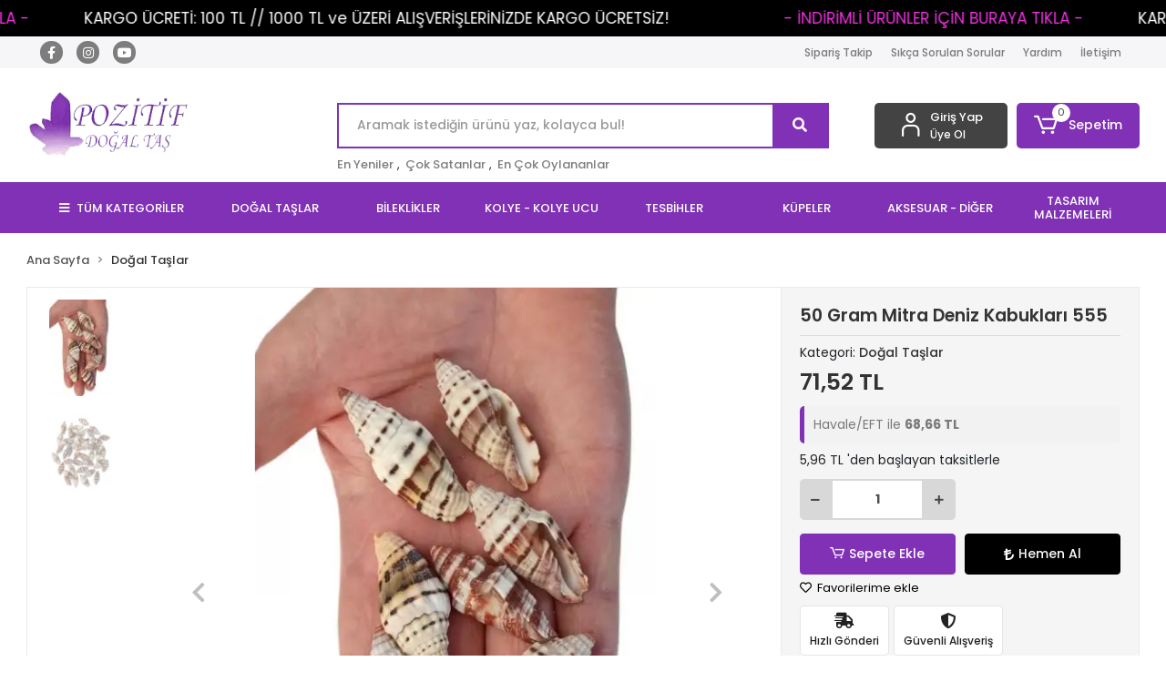

--- FILE ---
content_type: text/html; charset=UTF-8
request_url: https://www.pozitifdogaltas.com/50-gram-mitra-deniz-kabuklari-555
body_size: 15848
content:
<!DOCTYPE html><html lang="tr"><head><meta http-equiv="X-UA-Compatible" content="IE=edge" /><meta http-equiv="Content-Type" content="text/html; charset=utf-8"/><meta name='viewport' content='width=device-width, user-scalable=yes'><link rel="preconnect" href="https://cdn.qukasoft.com/"/><link rel="dns-prefetch" href="https://cdn.qukasoft.com/"/><link rel="icon" href="https://cdn.qukasoft.com/f/691636/b01LVUoyVTArYkI4Tmk4Z1RvTTZKYms9/l/favicon-21314159-sw960sh892.webp" /><link rel="stylesheet" type="text/css" href="https://www.pozitifdogaltas.com/template/smart/default/assets/plugins/bootstrap.soft.min.css?v=1661412851" /><link rel="stylesheet" type="text/css" href="https://www.pozitifdogaltas.com/template/smart/default/assets/style.min.css?v=1769123250" /><title>50 Gram Mitra Deniz Kabukları 555</title><meta name="description" content="" /><link href="https://www.pozitifdogaltas.com/50-gram-mitra-deniz-kabuklari-555" rel="canonical" /><meta property="og:title" content="50 Gram Mitra Deniz Kabukları 555" /><meta property="og:site_name" content="pozitifdogaltas.com" /><meta property="og:type" content="product" /><meta property="og:url" content="https://www.pozitifdogaltas.com/50-gram-mitra-deniz-kabuklari-555" /><meta property="og:keywords" content="" /><meta property="og:description" content="" /><meta property="og:image" content="https://cdn.qukasoft.com/f/691636/b01LVUpHVTArYkI4Tmk4Z0dNOXJKYjhQSVl5OA/p/50-gram-mitra-deniz-kabuklari-555-143325512-sw682sh1024.png" /><meta property="og:image:width" content="700" /><meta property="og:image:height" content="700" /><link rel="preconnect" href="https://fonts.googleapis.com"><link rel="preconnect" href="https://fonts.gstatic.com" crossorigin><style type="text/css">
        body {
            font-family: 'Poppins', sans-serif;
        }
        :root{
            --body-bg:#ffffff;
            --header-all-cats-bg: #8031b5;
            --header-login-bg: #444343;
            --header-cart-bg: #8031b5;
            --menu-bg-color: #8031b5;
            --menu-color: #ffffff;
            --menu-color-hover: #000000;
            --main-color: #8031b5;
            --main-color2: #8031b5;
            --header-top-color: #7d7d7d;
            --header-top-color-hover: #8031b5;
            --add-cart-list: #8031b5;
            --add-cart-list-hover: #ffffff;
            --add-cart-list-bg: #ffffff;
            --add-cart-list-bg-hover: #8031b5;
            --buy-now: #fafafa;
            --buy-now-bg: #000000;
            --buy-now-hover: #000000;
            --buy-now-bg-hover: #f5f5f5;
            --add-cart-detail:#ffffff;
            --add-cart-detail-bg:#8031b5;
            --add-cart-detail-hover:#ffffff;
            --add-cart-detail-bg-hover:#000000;
            --complete-payment:#ffffff;
            --complete-payment-bg:#4dc761;
            --complete-payment-hover:#ffffff;
            --complete-payment-bg-hover:#3aa14b;
            --transition-time: .4s ease-out;
        };
        
    </style><link rel="stylesheet" type="text/css" href="https://www.pozitifdogaltas.com/theme/___luna/assets/style.css?v=1712049117" /><style type="text/css">
                            @media(min-width:1240px){
                .container,
                .container-sm,
                .container-md,
                .container-lg,
                .container-xl {
                    max-width: 1300px !important;
                    width: 97%;
                }
            }
            </style><script type="application/ld+json">{"@context":"https:\/\/schema.org","@type":"Website","url":"https:\/\/www.pozitifdogaltas.com","name":"Pozitifdogaltas","potentialAction":{"@type":"SearchAction","target":"https:\/\/www.pozitifdogaltas.com\/arama?k={search_term_string}","query-input":"required name=search_term_string"}}</script><script type="application/ld+json">{"@context":"https:\/\/schema.org","@type":"Store","name":"Pozitifdogaltas","url":"https:\/\/www.pozitifdogaltas.com","logo":"https:\/\/cdn.qukasoft.com\/f\/691636\/b01LVUoyVTArYkI4Tmk4Z1RvTTZKYms9\/l\/logo-695779b930908-27844723-sw256sh113.webp","image":"https:\/\/cdn.qukasoft.com\/f\/691636\/b01LVUoyVTArYkI4Tmk4Z1RvTTZKYms9\/l\/logo-695779b930908-27844723-sw256sh113.webp","address":"İçerenköy Mah. Küçük Çiftlik Sk. No:11\/A\nAtaşehir \/ İstanbul"}</script><script type="application/ld+json">{"@context":"https:\/\/schema.org\/","@type":"Product","name":"50 Gram Mitra Deniz Kabukları 555","image":["https:\/\/cdn.qukasoft.com\/f\/691636\/b01LVUoyVTArYkI4Tmk4Z0dNOXJKYjhQSVl5OA\/p\/50-gram-mitra-deniz-kabuklari-555-143325512-sw682sh1024.webp","https:\/\/cdn.qukasoft.com\/f\/691636\/b01LVUoyVTArYkI4Tmk4Z0dNOXJKYjhQSVl5OA\/p\/50-gram-mitra-deniz-kabuklari-555-217671692-sw682sh1024.webp"],"description":"","productId":"9980","mpn":"MDK50GR","gtin":"PDT111MDK50GR","sku":"MDK50GR","brand":{"@type":"Brand","name":"Pozitif Doğal Taş"},"offers":{"@type":"Offer","priceCurrency":"try","price":"71.52","itemCondition":"https:\/\/schema.org\/NewCondition","availability":"https:\/\/schema.org\/InStock","priceValidUntil":"","seller":{"@type":"Organization","name":"Pozitifdogaltas"},"url":"https:\/\/www.pozitifdogaltas.com\/50-gram-mitra-deniz-kabuklari-555"}}</script><meta name="google-site-verification" content="7808883102589420" /><meta name="facebook-domain-verification" content="yzrhiph9obkjtapbcxwawgo4b6wulc" /><!-- Global site tag (gtag.js) --><script async src="https://www.googletagmanager.com/gtag/js?id=AW-"></script><script>
                var google_tag_defined = true;
                window.dataLayer = window.dataLayer || [];
                function gtag(){dataLayer.push(arguments);}
                gtag('js', new Date());
                                                gtag('config', 'AW-');
                            </script></head><body class="product-body "><div class="addons-campaign-bar acb-type-0 acb-desktop-0 acb-mobile-0"
     style="background-color: #008000;  height: 60px; background-repeat: no-repeat; background-position: center;"><a href="#" class="url"><div class="container"><div class="text" style="color: #ffffff; font-size: 18px"></div></div></a></div><style type="text/css">
        @media (max-width: 991px) {
            .addons-campaign-bar {
            height: 40px !important;
        }
                .addons-campaign-bar {
            margin-top: 60px;
            margin-bottom: -60px;
        }
                .addons-campaign-bar .text {
            font-size: 14px !important;
        }
        }
</style><div class="addons-marquee-bar amb-desktop-1 amb-mobile-1 amb-direction-0"
     style="background-color: #000000;  background-repeat: no-repeat; background-position: center;"><a href="javascript:;" class="item" style="color: #000000">
            ..
        </a><a href="https://www.pozitifdogaltas.com/indirim" class="item" style="color: #f132e1">
             - İNDİRİMLİ ÜRÜNLER İÇİN BURAYA TIKLA -
        </a><a href="javascript:;" class="item" style="color: #ffffff">
            KARGO ÜCRETİ: 100 TL // 1000 TL ve ÜZERİ ALIŞVERİŞLERİNİZDE KARGO ÜCRETSİZ!
        </a><a href="javascript:;" class="item" style="color: #000000">
            ..
        </a><a href="https://www.pozitifdogaltas.com/indirim" class="item" style="color: #f132e1">
             - İNDİRİMLİ ÜRÜNLER İÇİN BURAYA TIKLA -
        </a><a href="javascript:;" class="item" style="color: #ffffff">
            KARGO ÜCRETİ: 100 TL // 1000 TL ve ÜZERİ ALIŞVERİŞLERİNİZDE KARGO ÜCRETSİZ!
        </a><a href="javascript:;" class="item" style="color: #000000">
            ..
        </a><a href="https://www.pozitifdogaltas.com/indirim" class="item" style="color: #f132e1">
             - İNDİRİMLİ ÜRÜNLER İÇİN BURAYA TIKLA -
        </a><a href="javascript:;" class="item" style="color: #ffffff">
            KARGO ÜCRETİ: 100 TL // 1000 TL ve ÜZERİ ALIŞVERİŞLERİNİZDE KARGO ÜCRETSİZ!
        </a><a href="javascript:;" class="item" style="color: #000000">
            ..
        </a><a href="https://www.pozitifdogaltas.com/indirim" class="item" style="color: #f132e1">
             - İNDİRİMLİ ÜRÜNLER İÇİN BURAYA TIKLA -
        </a><a href="javascript:;" class="item" style="color: #ffffff">
            KARGO ÜCRETİ: 100 TL // 1000 TL ve ÜZERİ ALIŞVERİŞLERİNİZDE KARGO ÜCRETSİZ!
        </a></div><style type="text/css">
    @media (min-width: 992px) {
            .addons-marquee-bar {
            height: 40px !important;
        }
                    .addons-marquee-bar .item {
            font-size: 17px !important;
        }
                .addons-marquee-bar .item {
            margin-right: 60px !important;
        }
        }
    @media (max-width: 991px) {
            .addons-marquee-bar {
            height: 34px !important;
        }
                .addons-marquee-bar {
            margin-top: 60px;
            margin-bottom: -60px;
        }
                .addons-marquee-bar .item {
            font-size: 14px !important;
        }
                .addons-marquee-bar .item {
            margin-right: 20px !important;
        }
        }
</style><section class="pattern-group pattern-group-t-0 pattern-group-p-product "><div class="no-container"><div class="pattern-group-body"><div class="p-g-b-c-wrapper"><div class="p-g-b-c-inner"><div class="p-g-mod p-g-mod-t-28 p-g-mod-header  p-g-mod-trans   "><div class="p-g-mod-body  p-g-mod-body-p-0  "><header class="desktop"><section class="h-contact"><div class="container"><div class="row"><div class="col-md-4"><div class="social-media"><a href="https://www.facebook.com/pozitifdogaltas" class="fb" target="_blank"><i class="fab fa-facebook-f"></i></a><a href="https://www.instagram.com/pozitif_dogaltas/" class="ins" target="_blank"><i class="fab fa-instagram"></i></a><a href="https://www.tiktok.com/@pozitifdogaltas" class="yt" target="_blank"><i class="fab fa-youtube"></i></a></div></div><div class="col-md-8"><div class="info float-right"><a href="https://www.pozitifdogaltas.com/siparis-takip" class="item">Sipariş Takip</a><a href="https://www.pozitifdogaltas.com/sss" class="item">Sıkça Sorulan Sorular</a><a href="https://www.pozitifdogaltas.com/yardim" class="item">Yardım</a><a href="https://www.pozitifdogaltas.com/iletisim" class="item">İletişim</a></div><div class="clearfix"></div></div></div></div></section><section class="h-center"><div class="container"><div class="row"><div class="col-md-3"><div class="logo header-area"><a href="https://www.pozitifdogaltas.com" ><img src="https://cdn.qukasoft.com/f/691636/b01LVUoyVTArYkI4Tmk4Z1RvTTZKYms9/l/logo-695779b930908-27844723-sw256sh113.webp" alt="" /></a></div></div><div class="col-lg-5 col-xl-6"><div class="header-area ha-center"><div class="search"><form action="https://www.pozitifdogaltas.com/arama" method="get" data-choose-action="redirect" data-smart-product-search-image><div class="input-box"><input type="text" name="k" class="form-control" placeholder="Aramak istediğin ürünü yaz, kolayca bul!"/></div><button type="submit" class="btn btn-orange btn-send"><i class="fas fa-search"></i></button></form></div><div class="search-filter"><a href="https://www.pozitifdogaltas.com/tumu-c-0">En Yeniler</a> , 
                                <a href="https://www.pozitifdogaltas.com/tumu-c-0?siralama=cok-satanlar">Çok Satanlar</a> , 
                                <a href="https://www.pozitifdogaltas.com/tumu-c-0?siralama=en-cok-oylanan">En Çok Oylananlar</a></div></div></div><div class="col-lg-4 col-xl-3"><div class="header-area last"><div class="header-bar"><div class="bar-link bar-user"><span class="icon"><i class="coreicon-user-5"></i></span><div class="link"><a href="https://www.pozitifdogaltas.com/uye-giris"><span class="name">Giriş Yap</span></a><a href="https://www.pozitifdogaltas.com/uye-ol"><span class="name">Üye Ol</span></a></div></div><div class="dropdown header-cart-hover"><a class="bar-link bar-cart" href="https://www.pozitifdogaltas.com/sepet" id="console-menu-3" role="button"><span class="icon"><i class="coreicon-cart-2"></i><span class="count" data-cart-quantity>0</span></span><span class="name">Sepetim</span></a><div class="dropdown-menu" aria-labelledby="console-menu-3"><div class="top-header"><span class="title">
                                                Sepetim 
                                                <span class="count2" data-cart-quantity>0 </span><span class="count2-description">Ürün</span></span></div><div class="products" data-cart-products></div><div class="summary" data-cart-summary></div></div></div></div></div></div></div></div></section><section class="menu"><div class="container"><div class="row"><div class="col-md-12"><div class="mega-menu"><ul class="navbar-nav"><li class="nav-item"><div class="dropdown-category"><a class="btn-categories nav-link" href="https://www.pozitifdogaltas.com/tumu-c-0"><i class="fas fa-bars ml-2 mr-2"></i>
                                        TÜM KATEGORİLER
                                    </a><div class="menu-left menu-left"><ul class="f-ul"><li class="f-li"><a href="https://www.pozitifdogaltas.com/dogal-taslar" class="f-item"><span class="name float-left">Doğal Taşlar</span><span class="icon float-right"><i class="fas fa-chevron-right"></i></span><div class="clearfix"></div></a><div class="menu-deep-box-2"><div class="row"><div class="col"><div class="cat-groups"><a class="title" href="https://www.pozitifdogaltas.com/masaj-ve-terapi-taslari"><span>Masaj ve Terapi Taşları</span></a><div class="childs"></div></div><div class="cat-groups"><a class="title" href="https://www.pozitifdogaltas.com/dizi-taslar"><span>Dizi Taşlar</span></a><div class="childs"></div></div></div><div class="col"><div class="cat-groups"><a class="title" href="https://www.pozitifdogaltas.com/kutle-dogal-taslar"><span>Kütle Doğal Taşlar</span></a><div class="childs"></div></div></div><div class="col"><div class="cat-groups"><a class="title" href="https://www.pozitifdogaltas.com/kiriktas-diziler"><span>Kırıktaş Diziler</span></a><div class="childs"></div></div></div></div></div></li><li class="f-li"><a href="https://www.pozitifdogaltas.com/bileklikler" class="f-item"><span class="name float-left">Bileklikler</span><span class="icon float-right"><i class="fas fa-chevron-right"></i></span><div class="clearfix"></div></a></li><li class="f-li"><a href="https://www.pozitifdogaltas.com/kolye-kolye-ucu" class="f-item"><span class="name float-left">Kolye - Kolye Ucu</span><span class="icon float-right"><i class="fas fa-chevron-right"></i></span><div class="clearfix"></div></a><div class="menu-deep-box-2"><div class="row"><div class="col"><div class="cat-groups"><a class="title" href="https://www.pozitifdogaltas.com/gozluk-askilari"><span>Gözlük Askıları</span></a><div class="childs"></div></div></div><div class="col"><div class="cat-groups"><a class="title" href="https://www.pozitifdogaltas.com/gumus-kolye-kolye-ucu"><span>Gümüş Kolye - Kolye ucu</span></a><div class="childs"></div></div></div></div></div></li><li class="f-li"><a href="https://www.pozitifdogaltas.com/tesbihler" class="f-item"><span class="name float-left">Tesbihler</span><span class="icon float-right"><i class="fas fa-chevron-right"></i></span><div class="clearfix"></div></a><div class="menu-deep-box-2"><div class="row"><div class="col"><div class="cat-groups"><a class="title" href="https://www.pozitifdogaltas.com/cam-porselen-tesbihler"><span>Cam-Porselen Tesbihler</span></a><div class="childs"></div></div></div><div class="col"><div class="cat-groups"><a class="title" href="https://www.pozitifdogaltas.com/dogal-tas-tesbihler"><span>Doğal Taş Tesbihler</span></a><div class="childs"></div></div></div><div class="col"><div class="cat-groups"><a class="title" href="https://www.pozitifdogaltas.com/ahsap-tesbihler"><span>Ahşap Tesbihler</span></a><div class="childs"></div></div></div></div></div></li><li class="f-li"><a href="https://www.pozitifdogaltas.com/kupeler" class="f-item"><span class="name float-left">Küpeler</span><span class="icon float-right"><i class="fas fa-chevron-right"></i></span><div class="clearfix"></div></a><div class="menu-deep-box-2"><div class="row"><div class="col"><div class="cat-groups"><a class="title" href="https://www.pozitifdogaltas.com/gumus-kupeler"><span>Gümüş Küpeler</span></a><div class="childs"></div></div></div></div></div></li><li class="f-li"><a href="https://www.pozitifdogaltas.com/aksesuar-diger" class="f-item"><span class="name float-left">Aksesuar - Diğer</span><span class="icon float-right"><i class="fas fa-chevron-right"></i></span><div class="clearfix"></div></a><div class="menu-deep-box-2"><div class="row"><div class="col"><div class="cat-groups"><a class="title" href="https://www.pozitifdogaltas.com/anahtarliklar"><span>Anahtarlıklar</span></a><div class="childs"></div></div><div class="cat-groups"><a class="title" href="https://www.pozitifdogaltas.com/diger-aksesuarlar"><span>Diğer Aksesuarlar</span></a><div class="childs"></div></div></div><div class="col"><div class="cat-groups"><a class="title" href="https://www.pozitifdogaltas.com/bros"><span>Broş</span></a><div class="childs"></div></div></div><div class="col"><div class="cat-groups"><a class="title" href="https://www.pozitifdogaltas.com/yuzukler"><span>Yüzükler</span></a><div class="childs"></div></div></div></div></div></li><li class="f-li"><a href="https://www.pozitifdogaltas.com/tasarim-malzemeleri" class="f-item"><span class="name float-left">Tasarım Malzemeleri</span><span class="icon float-right"><i class="fas fa-chevron-right"></i></span><div class="clearfix"></div></a></li><li class="f-li"><a href="https://www.pozitifdogaltas.com/masaj-topu" class="f-item"><span class="name float-left">Masaj Topu</span><span class="icon float-right"><i class="fas fa-chevron-right"></i></span><div class="clearfix"></div></a></li><li class="f-li"><a href="https://www.pozitifdogaltas.com/masa-ve-gece-lambasi" class="f-item"><span class="name float-left">Masa ve Gece Lambası</span><span class="icon float-right"><i class="fas fa-chevron-right"></i></span><div class="clearfix"></div></a></li><li class="f-li"><a href="https://www.pozitifdogaltas.com/taki-aksesuarlari" class="f-item"><span class="name float-left">Takı Aksesuarları</span><span class="icon float-right"><i class="fas fa-chevron-right"></i></span><div class="clearfix"></div></a></li><li class="f-li"><a href="https://www.pozitifdogaltas.com/masaj-cihazi" class="f-item"><span class="name float-left">Masaj Cihazı</span><span class="icon float-right"><i class="fas fa-chevron-right"></i></span><div class="clearfix"></div></a></li><li class="f-li"><a href="https://www.pozitifdogaltas.com/samdan-mumluk" class="f-item"><span class="name float-left">Şamdan &amp; Mumluk</span><span class="icon float-right"><i class="fas fa-chevron-right"></i></span><div class="clearfix"></div></a></li><li class="f-li"><a href="https://www.pozitifdogaltas.com/gumus-kupe" class="f-item"><span class="name float-left">Gümüş Küpe</span><span class="icon float-right"><i class="fas fa-chevron-right"></i></span><div class="clearfix"></div></a></li><li class="f-li"><a href="https://www.pozitifdogaltas.com/kokulu-taslar-ve-kaliplar" class="f-item"><span class="name float-left">Kokulu Taşlar ve Kalıplar</span><span class="icon float-right"><i class="fas fa-chevron-right"></i></span><div class="clearfix"></div></a></li><li class="f-li"><a href="https://www.pozitifdogaltas.com/koleksiyon" class="f-item"><span class="name float-left">Koleksiyon</span><span class="icon float-right"><i class="fas fa-chevron-right"></i></span><div class="clearfix"></div></a></li><li class="f-li"><a href="https://www.pozitifdogaltas.com/ev-dekorasyonu" class="f-item"><span class="name float-left">Ev Dekorasyonu</span><span class="icon float-right"><i class="fas fa-chevron-right"></i></span><div class="clearfix"></div></a></li><li class="f-li"><a href="https://www.pozitifdogaltas.com/bilezikler" class="f-item"><span class="name float-left">Bilezikler</span><span class="icon float-right"><i class="fas fa-chevron-right"></i></span><div class="clearfix"></div></a></li><li class="f-li"><a href="https://www.pozitifdogaltas.com/duvar-heykelleri" class="f-item"><span class="name float-left">Duvar Heykelleri</span><span class="icon float-right"><i class="fas fa-chevron-right"></i></span><div class="clearfix"></div></a></li><li class="f-li"><a href="https://www.pozitifdogaltas.com/kolye-uclari" class="f-item"><span class="name float-left">Kolye Uçları</span><span class="icon float-right"><i class="fas fa-chevron-right"></i></span><div class="clearfix"></div></a></li><li class="f-li"><a href="https://www.pozitifdogaltas.com/kolyeler" class="f-item"><span class="name float-left">Kolyeler</span><span class="icon float-right"><i class="fas fa-chevron-right"></i></span><div class="clearfix"></div></a></li><li class="f-li"><a href="https://www.pozitifdogaltas.com/tumu-c-0" class="f-item"><i class="fa fa-plus-square mr-2" aria-hidden="true"></i><span class="name">Tümünü Gör</span></a></li></ul></div></div></li><li class="nav-item dropdown"><a class="nav-link dropdown-toggle" href="https://www.pozitifdogaltas.com/dogal-taslar" id="mega-menu-145" data-parent-id="145" role="button"><span class="under-category">DOĞAL TAŞLAR</span></a><div class="dropdown-menu" aria-labelledby="mega-menu-145"><div class="mega-menu-container"><div class="container-fluid" ><div class="row"><div class="col-md-12"><div class="row h-100"><div class="col"><div class="sub-cat"><a class="sub-title" data-parent-id="145" data-id="146" href="https://www.pozitifdogaltas.com/masaj-ve-terapi-taslari">
                                                                                 Masaj ve Terapi Taşları
                                                                            </a><ul></ul></div></div><div class="col"><div class="sub-cat"><a class="sub-title" data-parent-id="145" data-id="147" href="https://www.pozitifdogaltas.com/kutle-dogal-taslar">
                                                                                 Kütle Doğal Taşlar
                                                                            </a><ul></ul></div></div><div class="col"><div class="sub-cat"><a class="sub-title" data-parent-id="145" data-id="149" href="https://www.pozitifdogaltas.com/kiriktas-diziler">
                                                                                 Kırıktaş Diziler
                                                                            </a><ul></ul></div></div><div class="col"><div class="sub-cat"><a class="sub-title" data-parent-id="145" data-id="153" href="https://www.pozitifdogaltas.com/dizi-taslar">
                                                                                 Dizi Taşlar
                                                                            </a><ul></ul></div></div></div></div></div></div></div></div></li><li class="nav-item "><a class="nav-link dropdown-toggle" href="https://www.pozitifdogaltas.com/bileklikler" id="mega-menu-150" data-parent-id="150" role="button"><span class="under-category">BİLEKLİKLER</span></a></li><li class="nav-item dropdown"><a class="nav-link dropdown-toggle" href="https://www.pozitifdogaltas.com/kolye-kolye-ucu" id="mega-menu-151" data-parent-id="151" role="button"><span class="under-category">KOLYE - KOLYE UCU</span></a><div class="dropdown-menu" aria-labelledby="mega-menu-151"><div class="mega-menu-container"><div class="container-fluid" ><div class="row"><div class="col-md-12"><div class="row h-100"><div class="col"><div class="sub-cat"><a class="sub-title" data-parent-id="151" data-id="156" href="https://www.pozitifdogaltas.com/gozluk-askilari">
                                                                                 Gözlük Askıları
                                                                            </a><ul></ul></div></div><div class="col"><div class="sub-cat"><a class="sub-title" data-parent-id="151" data-id="157" href="https://www.pozitifdogaltas.com/gumus-kolye-kolye-ucu">
                                                                                 Gümüş Kolye - Kolye ucu
                                                                            </a><ul></ul></div></div></div></div></div></div></div></div></li><li class="nav-item dropdown"><a class="nav-link dropdown-toggle" href="https://www.pozitifdogaltas.com/tesbihler" id="mega-menu-142" data-parent-id="142" role="button"><span class="under-category">TESBİHLER</span></a><div class="dropdown-menu" aria-labelledby="mega-menu-142"><div class="mega-menu-container"><div class="container-fluid" ><div class="row"><div class="col-md-12"><div class="row h-100"><div class="col"><div class="sub-cat"><a class="sub-title" data-parent-id="142" data-id="143" href="https://www.pozitifdogaltas.com/cam-porselen-tesbihler">
                                                                                 Cam-Porselen Tesbihler
                                                                            </a><ul></ul></div></div><div class="col"><div class="sub-cat"><a class="sub-title" data-parent-id="142" data-id="148" href="https://www.pozitifdogaltas.com/dogal-tas-tesbihler">
                                                                                 Doğal Taş Tesbihler
                                                                            </a><ul></ul></div></div><div class="col"><div class="sub-cat"><a class="sub-title" data-parent-id="142" data-id="152" href="https://www.pozitifdogaltas.com/ahsap-tesbihler">
                                                                                 Ahşap Tesbihler
                                                                            </a><ul></ul></div></div></div></div></div></div></div></div></li><li class="nav-item dropdown"><a class="nav-link dropdown-toggle" href="https://www.pozitifdogaltas.com/kupeler" id="mega-menu-155" data-parent-id="155" role="button"><span class="under-category">KÜPELER</span></a><div class="dropdown-menu" aria-labelledby="mega-menu-155"><div class="mega-menu-container"><div class="container-fluid" ><div class="row"><div class="col-md-12"><div class="row h-100"><div class="col"><div class="sub-cat"><a class="sub-title" data-parent-id="155" data-id="158" href="https://www.pozitifdogaltas.com/gumus-kupeler">
                                                                                 Gümüş Küpeler
                                                                            </a><ul></ul></div></div></div></div></div></div></div></div></li><li class="nav-item dropdown"><a class="nav-link dropdown-toggle" href="https://www.pozitifdogaltas.com/aksesuar-diger" id="mega-menu-189" data-parent-id="189" role="button"><span class="under-category">AKSESUAR - DİĞER</span></a><div class="dropdown-menu" aria-labelledby="mega-menu-189"><div class="mega-menu-container"><div class="container-fluid" ><div class="row"><div class="col-md-12"><div class="row h-100"><div class="col"><div class="sub-cat"><a class="sub-title" data-parent-id="189" data-id="144" href="https://www.pozitifdogaltas.com/anahtarliklar">
                                                                                 Anahtarlıklar
                                                                            </a><ul></ul></div></div><div class="col"><div class="sub-cat"><a class="sub-title" data-parent-id="189" data-id="190" href="https://www.pozitifdogaltas.com/bros">
                                                                                 Broş
                                                                            </a><ul></ul></div></div><div class="col"><div class="sub-cat"><a class="sub-title" data-parent-id="189" data-id="191" href="https://www.pozitifdogaltas.com/yuzukler">
                                                                                 Yüzükler
                                                                            </a><ul></ul></div></div><div class="col"><div class="sub-cat"><a class="sub-title" data-parent-id="189" data-id="186" href="https://www.pozitifdogaltas.com/diger-aksesuarlar">
                                                                                 Diğer Aksesuarlar
                                                                            </a><ul></ul></div></div></div></div></div></div></div></div></li><li class="nav-item "><a class="nav-link dropdown-toggle" href="https://www.pozitifdogaltas.com/tasarim-malzemeleri" id="mega-menu-154" data-parent-id="154" role="button"><span class="under-category">TASARIM MALZEMELERİ</span></a></li></ul></div></div></div></div></section></header><header class="mobile"><div class="op-black"></div><div class="left"><a href="javascript:;" class="icon-group ml-2 btn-sidebar-menu"><i class="fas fa-bars"></i></a><a href="javascript:;" class="icon-group ml-3 btn-sidebar-menu"><i class="coreicon-search-1"></i></a></div><div class="center"><div class="logo"><a href="https://www.pozitifdogaltas.com"><img src="https://cdn.qukasoft.com/f/691636/b01LVUoyVTArYkI4Tmk4Z1RvTTZKYms9/l/mobile-logo-12123583-sw150sh90.webp" alt="" /></a></div></div><div class="right"><a href="https://www.pozitifdogaltas.com/sepet" class="icon-group mr-3"><i class="coreicon-basket-2"></i><span class="badge" data-cart-quantity>0</span></a><a href="javascript:;" class="icon-group mr-2 btn-sidebar-user"><i class="coreicon-user-5"></i></a></div><div class="clearfix"></div><nav class="sidebar-menu-type-2"><div class="logo-area"><a href="https://www.pozitifdogaltas.com" ><img src="https://cdn.qukasoft.com/f/691636/b01LVUoyVTArYkI4Tmk4Z1RvTTZKYms9/l/logo-695779b930908-27844723-sw256sh113.webp" alt="" /></a><div class="mobile-menu-close"><i class="fas fa-times"></i></div></div><div class="scrollbar"><section class="mobile-search"><form action="https://www.pozitifdogaltas.com/arama" method="get"  data-choose-action="redirect" data-smart-mobile-product-search-image ><div class="input-box"><input type="text" name="k" class="form-control" placeholder="Ara.." /></div><button type="submit" class="btn btn-orange btn-send"><div><i class="coreicon-search"></i></div></button></form><div class="clearfix"></div></section><div class="mobil-area-title">
                   TÜM KATEGORİLER
                </div><div class="categories"><ul><li class="sc-145"><a href="javascript:;" class="btn-categories-show" data-id="145"><span class="name float-left">Doğal Taşlar</span><span class="icon float-right"><i class="fas fa-angle-right"></i></span><div class="clearfix"></div></a><ul class="multi categories-list-145"><li class="sc-145-all"><a href="https://www.pozitifdogaltas.com/dogal-taslar"><span class="name float-left">
                            Tüm
                            Doğal Taşlar</span><div class="clearfix"></div></a></li><li class="sc-146"><a href="https://www.pozitifdogaltas.com/masaj-ve-terapi-taslari" data-id="146"><span class="name ">Masaj ve Terapi Taşları</span><div class="clearfix"></div></a></li><li class="sc-147"><a href="https://www.pozitifdogaltas.com/kutle-dogal-taslar" data-id="147"><span class="name ">Kütle Doğal Taşlar</span><div class="clearfix"></div></a></li><li class="sc-149"><a href="https://www.pozitifdogaltas.com/kiriktas-diziler" data-id="149"><span class="name ">Kırıktaş Diziler</span><div class="clearfix"></div></a></li><li class="sc-153"><a href="https://www.pozitifdogaltas.com/dizi-taslar" data-id="153"><span class="name ">Dizi Taşlar</span><div class="clearfix"></div></a></li></ul></li><li class="sc-150"><a href="https://www.pozitifdogaltas.com/bileklikler" data-id="150"><span class="name ">Bileklikler</span><div class="clearfix"></div></a></li><li class="sc-151"><a href="javascript:;" class="btn-categories-show" data-id="151"><span class="name float-left">Kolye - Kolye Ucu</span><span class="icon float-right"><i class="fas fa-angle-right"></i></span><div class="clearfix"></div></a><ul class="multi categories-list-151"><li class="sc-151-all"><a href="https://www.pozitifdogaltas.com/kolye-kolye-ucu"><span class="name float-left">
                            Tüm
                            Kolye - Kolye Ucu</span><div class="clearfix"></div></a></li><li class="sc-156"><a href="https://www.pozitifdogaltas.com/gozluk-askilari" data-id="156"><span class="name ">Gözlük Askıları</span><div class="clearfix"></div></a></li><li class="sc-157"><a href="https://www.pozitifdogaltas.com/gumus-kolye-kolye-ucu" data-id="157"><span class="name ">Gümüş Kolye - Kolye ucu</span><div class="clearfix"></div></a></li></ul></li><li class="sc-142"><a href="javascript:;" class="btn-categories-show" data-id="142"><span class="name float-left">Tesbihler</span><span class="icon float-right"><i class="fas fa-angle-right"></i></span><div class="clearfix"></div></a><ul class="multi categories-list-142"><li class="sc-142-all"><a href="https://www.pozitifdogaltas.com/tesbihler"><span class="name float-left">
                            Tüm
                            Tesbihler</span><div class="clearfix"></div></a></li><li class="sc-143"><a href="https://www.pozitifdogaltas.com/cam-porselen-tesbihler" data-id="143"><span class="name ">Cam-Porselen Tesbihler</span><div class="clearfix"></div></a></li><li class="sc-148"><a href="https://www.pozitifdogaltas.com/dogal-tas-tesbihler" data-id="148"><span class="name ">Doğal Taş Tesbihler</span><div class="clearfix"></div></a></li><li class="sc-152"><a href="https://www.pozitifdogaltas.com/ahsap-tesbihler" data-id="152"><span class="name ">Ahşap Tesbihler</span><div class="clearfix"></div></a></li></ul></li><li class="sc-155"><a href="javascript:;" class="btn-categories-show" data-id="155"><span class="name float-left">Küpeler</span><span class="icon float-right"><i class="fas fa-angle-right"></i></span><div class="clearfix"></div></a><ul class="multi categories-list-155"><li class="sc-155-all"><a href="https://www.pozitifdogaltas.com/kupeler"><span class="name float-left">
                            Tüm
                            Küpeler</span><div class="clearfix"></div></a></li><li class="sc-158"><a href="https://www.pozitifdogaltas.com/gumus-kupeler" data-id="158"><span class="name ">Gümüş Küpeler</span><div class="clearfix"></div></a></li></ul></li><li class="sc-189"><a href="javascript:;" class="btn-categories-show" data-id="189"><span class="name float-left">Aksesuar - Diğer</span><span class="icon float-right"><i class="fas fa-angle-right"></i></span><div class="clearfix"></div></a><ul class="multi categories-list-189"><li class="sc-189-all"><a href="https://www.pozitifdogaltas.com/aksesuar-diger"><span class="name float-left">
                            Tüm
                            Aksesuar - Diğer</span><div class="clearfix"></div></a></li><li class="sc-144"><a href="https://www.pozitifdogaltas.com/anahtarliklar" data-id="144"><span class="name ">Anahtarlıklar</span><div class="clearfix"></div></a></li><li class="sc-190"><a href="https://www.pozitifdogaltas.com/bros" data-id="190"><span class="name ">Broş</span><div class="clearfix"></div></a></li><li class="sc-191"><a href="https://www.pozitifdogaltas.com/yuzukler" data-id="191"><span class="name ">Yüzükler</span><div class="clearfix"></div></a></li><li class="sc-186"><a href="https://www.pozitifdogaltas.com/diger-aksesuarlar" data-id="186"><span class="name ">Diğer Aksesuarlar</span><div class="clearfix"></div></a></li></ul></li><li class="sc-154"><a href="https://www.pozitifdogaltas.com/tasarim-malzemeleri" data-id="154"><span class="name ">Tasarım Malzemeleri</span><div class="clearfix"></div></a></li><li class="sc-188"><a href="https://www.pozitifdogaltas.com/masaj-topu" data-id="188"><span class="name ">Masaj Topu</span><div class="clearfix"></div></a></li><li class="sc-187"><a href="https://www.pozitifdogaltas.com/masa-ve-gece-lambasi" data-id="187"><span class="name ">Masa ve Gece Lambası</span><div class="clearfix"></div></a></li><li class="sc-185"><a href="https://www.pozitifdogaltas.com/taki-aksesuarlari" data-id="185"><span class="name ">Takı Aksesuarları</span><div class="clearfix"></div></a></li><li class="sc-184"><a href="https://www.pozitifdogaltas.com/masaj-cihazi" data-id="184"><span class="name ">Masaj Cihazı</span><div class="clearfix"></div></a></li><li class="sc-183"><a href="https://www.pozitifdogaltas.com/samdan-mumluk" data-id="183"><span class="name ">Şamdan & Mumluk</span><div class="clearfix"></div></a></li><li class="sc-182"><a href="https://www.pozitifdogaltas.com/gumus-kupe" data-id="182"><span class="name ">Gümüş Küpe</span><div class="clearfix"></div></a></li><li class="sc-181"><a href="https://www.pozitifdogaltas.com/kokulu-taslar-ve-kaliplar" data-id="181"><span class="name ">Kokulu Taşlar ve Kalıplar</span><div class="clearfix"></div></a></li><li class="sc-180"><a href="https://www.pozitifdogaltas.com/koleksiyon" data-id="180"><span class="name ">Koleksiyon</span><div class="clearfix"></div></a></li><li class="sc-179"><a href="https://www.pozitifdogaltas.com/ev-dekorasyonu" data-id="179"><span class="name ">Ev Dekorasyonu</span><div class="clearfix"></div></a></li><li class="sc-178"><a href="https://www.pozitifdogaltas.com/bilezikler" data-id="178"><span class="name ">Bilezikler</span><div class="clearfix"></div></a></li><li class="sc-177"><a href="https://www.pozitifdogaltas.com/duvar-heykelleri" data-id="177"><span class="name ">Duvar Heykelleri</span><div class="clearfix"></div></a></li><li class="sc-176"><a href="https://www.pozitifdogaltas.com/kolye-uclari" data-id="176"><span class="name ">Kolye Uçları</span><div class="clearfix"></div></a></li><li class="sc-175"><a href="https://www.pozitifdogaltas.com/kolyeler" data-id="175"><span class="name ">Kolyeler</span><div class="clearfix"></div></a></li><li class="sc-174"><a href="https://www.pozitifdogaltas.com/tokalar" data-id="174"><span class="name ">Tokalar</span><div class="clearfix"></div></a></li><li class="sc-173"><a href="https://www.pozitifdogaltas.com/biblolar" data-id="173"><span class="name ">Biblolar</span><div class="clearfix"></div></a></li><li class="sc-172"><a href="https://www.pozitifdogaltas.com/mumluklar" data-id="172"><span class="name ">Mumluklar</span><div class="clearfix"></div></a></li><li class="sc-171"><a href="https://www.pozitifdogaltas.com/taslar-ve-mineraller" data-id="171"><span class="name ">Taşlar ve Mineraller</span><div class="clearfix"></div></a></li><li class="sc-170"><a href="https://www.pozitifdogaltas.com/kategoriler" data-id="170"><span class="name ">Kategoriler</span><div class="clearfix"></div></a></li><li class="sc-169"><a href="https://www.pozitifdogaltas.com/biblo" data-id="169"><span class="name ">Biblo</span><div class="clearfix"></div></a></li><li class="sc-167"><a href="https://www.pozitifdogaltas.com/kolye-ucu" data-id="167"><span class="name ">Kolye Ucu</span><div class="clearfix"></div></a></li><li class="sc-166"><a href="https://www.pozitifdogaltas.com/anahtarlik" data-id="166"><span class="name ">Anahtarlık</span><div class="clearfix"></div></a></li><li class="sc-165"><a href="https://www.pozitifdogaltas.com/hediyelik-esya" data-id="165"><span class="name ">Hediyelik Eşya</span><div class="clearfix"></div></a></li><li class="sc-164"><a href="https://www.pozitifdogaltas.com/gumus-kolye" data-id="164"><span class="name ">Gümüş Kolye</span><div class="clearfix"></div></a></li></ul></div><div class="mobil-area-title">
                    YARDIM MERKEZİ
                </div><div class="mobil-area-2"><div class="short-link border-1"><a href="https://www.pozitifdogaltas.com/uye-giris"><i class="coreicon-user-3"></i>
                                    Giriş Yap
                                </a></div><div class="short-link border-2"><a href="https://www.pozitifdogaltas.com/uye-ol"><i class="coreicon-user-4"></i>
                                    Üye Ol
                                </a></div><div class="short-link border-3"><a href="https://www.pozitifdogaltas.com/siparis-takip"><i class="coreicon-cart"></i>
                                Sipariş Takip
                            </a></div><div class="short-link border-4"><a href="https://www.pozitifdogaltas.com/sss"><i class="coreicon-note"></i> 
                                S.S.S
                            </a></div></div></div></div></nav><nav class="sidebar-user"><div class="title">
                Hesabım
                <a href="javascript:;" class="btn-sidebar-user btn-close"><i class="fas fa-times-circle"></i></a></div><div class="scrollbar"><div class="login-menu"><a href="https://www.pozitifdogaltas.com/uye-giris"><i class="coreicon-user-5"></i> Giriş Yap</a><a href="https://www.pozitifdogaltas.com/uye-ol"><i class="coreicon-user-5"></i> Üye Ol</a><a href="https://www.pozitifdogaltas.com/uye-giris?sayfa=sifre"><i class="coreicon-user-5"></i>Şifremi Unuttum</a></div><div class="title-alt">
                    Müşteri Hizmetleri
                </div><div class="footer-links"><ul><li><a href="javascript:;"><i class="coreicon-megaphone mr-2"></i>
                                0850 677 73 39
                            </a></li><li><a href="/cdn-cgi/l/email-protection#cabaa5b0a3bea3acaea5adaba6beabb98aada7aba3a6e4a9a5a7"><i class="coreicon-envelope-1 mr-2"></i><span>
                                    <span class="__cf_email__" data-cfemail="afdfc0d5c6dbc6c9cbc0c8cec3dbcedcefc8c2cec6c381ccc0c2">[email&#160;protected]</span>
                                </span></a></li></ul></div><div class="title-alt">
                    Diğer
                </div><div class="footer-links"><ul><li><a href="https://www.pozitifdogaltas.com/hakkimizda">
                                    Hakkımızda
                                </a></li><li><a href="https://www.pozitifdogaltas.com/gizlilik-sozlesmesi">
                                    Gizlilik Sözleşmesi
                                </a></li><li><a href="https://www.pozitifdogaltas.com/kullanici-sozlesmesi">
                                    Kullanıcı Sözleşmesi
                                </a></li><li><a href="https://www.pozitifdogaltas.com/iletisim">
                                    İletişim
                                </a></li><li><a href="https://www.pozitifdogaltas.com/sss">
                                    Sıkça Sorulan Sorular
                                </a></li><li><a href="https://www.pozitifdogaltas.com/siparis-takip">
                                    Sipariş Takip
                                </a></li><li><a href="https://www.pozitifdogaltas.com/havale-bildirimleri">
                                    Havale Bildirimleri
                                </a></li></ul></div></div></nav></header><div class="mobile-header-space"></div></div></div></div></div></div></div></section><section class="pattern-group pattern-group-t-0 pattern-group-p-product "><div class="container"><div class="pattern-group-body"><div class="row"><div class="col-list col-0 d-none col-sm-0 d-sm-none col-md-12 d-md-block col-lg-12 d-lg-block col-xl-12 d-xl-block p-g-b-c-0"><div class="p-g-b-c-wrapper"><div class="p-g-b-c-inner"><div class="p-g-mod p-g-mod-t-27 p-g-mod-breadcrumb  p-g-mod-trans   "><div class="p-g-mod-body  p-g-mod-body-p-0  "><nav aria-label="breadcrumb" class="breadcrumb-wrapper"><ol class="breadcrumb" itemscope itemtype="http://schema.org/BreadcrumbList"><li class="breadcrumb-item" itemprop="itemListElement" itemscope itemtype="http://schema.org/ListItem"><a itemprop="item" href="https://www.pozitifdogaltas.com"><span itemprop='name'>Ana Sayfa</span><meta itemprop="position" content="1" /></a></li><li class="breadcrumb-item" itemprop="itemListElement" itemscope itemtype="http://schema.org/ListItem"><a itemprop="item" href="https://www.pozitifdogaltas.com/dogal-taslar"><span itemprop='name'>Doğal Taşlar</span><meta itemprop="position" content="2" /></a></li></ol></nav></div></div></div></div></div></div></div></div></section><section class="pattern-group pattern-group-t-0 pattern-group-p-product "><div class="container"><div class="pattern-group-body"><div class="row"><div class="col-list col-12 d-block col-sm-12 d-sm-block col-md-12 d-md-block col-lg-12 d-lg-block col-xl-12 d-xl-block p-g-b-c-0"><div class="p-g-b-c-wrapper"><div class="p-g-b-c-inner"><div class="p-g-mod p-g-mod-t-13 p-g-mod-base-content  p-g-mod-trans   "><div class="p-g-mod-body  p-g-mod-body-p-0  "><div class="product-profile-1" data-product-id="9980"><div class="row"><div class="col-lg-7 col-xl-8"><div id="product-profile-carousel-9980" class="carousel slide ppc-ctype-3 ppc-left" data-ride="carousel"><div class="row"><div class="col-md-2"><ol class="carousel-indicators"><li data-target="#product-profile-carousel-9980" 
                            data-slide-to="0" class="active"><img class="img-auto lazy-load d-block w-100" data-src="https://cdn.qukasoft.com/f/691636/b01LVUoyVTArYkI4Tmk4Z0hzOXJKYmtQSVl5OA/p/50-gram-mitra-deniz-kabuklari-555-143325512-sw682sh1024.webp" alt="50 Gram Mitra Deniz Kabukları 555"  src="[data-uri]"></li><li data-target="#product-profile-carousel-9980" 
                            data-slide-to="1" class=""><img class="img-auto lazy-load d-block w-100" data-src="https://cdn.qukasoft.com/f/691636/b01LVUoyVTArYkI4Tmk4Z0hzOXJKYmtQSVl5OA/p/50-gram-mitra-deniz-kabuklari-555-217671692-sw682sh1024.webp" alt="50 Gram Mitra Deniz Kabukları 555"  src="[data-uri]"></li></ol></div><div class="col-md-10"><div class="carousel-outer"><div class="carousel-inner"><div class="carousel-item active"><a href="https://cdn.qukasoft.com/f/691636/b01LVUoyVTArYkI4Tm53Z0hzOXBiZlJlYmNFPQ/p/50-gram-mitra-deniz-kabuklari-555-143325512-sw682sh1024.webp" data-fancybox="images" data-caption="50 Gram Mitra Deniz Kabukları 555"><img class="img-auto lazy-load " data-src="https://cdn.qukasoft.com/f/691636/b01LVUoyVTArYkI4Tmk4Z0dNOXJKYjhQSVl5OA/p/50-gram-mitra-deniz-kabuklari-555-143325512-sw682sh1024.webp" alt="50 Gram Mitra Deniz Kabukları 555"  src="[data-uri]"></a></div><div class="carousel-item "><a href="https://cdn.qukasoft.com/f/691636/b01LVUoyVTArYkI4Tm53Z0hzOXBiZlJlYmNFPQ/p/50-gram-mitra-deniz-kabuklari-555-217671692-sw682sh1024.webp" data-fancybox="images" data-caption="50 Gram Mitra Deniz Kabukları 555"><img class="img-auto lazy-load " data-src="https://cdn.qukasoft.com/f/691636/b01LVUoyVTArYkI4Tmk4Z0dNOXJKYjhQSVl5OA/p/50-gram-mitra-deniz-kabuklari-555-217671692-sw682sh1024.webp" alt="50 Gram Mitra Deniz Kabukları 555"  src="[data-uri]"></a></div></div><a class="carousel-control-prev" href="#product-profile-carousel-9980" role="button" data-slide="prev"><i class="fa fa-chevron-left"></i></a><a class="carousel-control-next" href="#product-profile-carousel-9980" role="button" data-slide="next"><i class="fa fa-chevron-right"></i></a></div></div></div></div></div><div class="col-lg-5 col-xl-4"><div class="product-profile-wrapper"><h1 class="title">50 Gram Mitra Deniz Kabukları 555</h1><ul class="product-profile-info"><li>
                                Kategori: 
                                <a href="https://www.pozitifdogaltas.com/dogal-taslar" title="Doğal Taşlar"><span class="value">Doğal Taşlar</span></a></li><li><div class="product-price-group"><div class="prices"><div class="sale-price sale-variant-price ">
                                        71,52 TL
                                    </div></div></div></li><div class="product-transfer-discount mt-2 mb-2">
                                Havale/EFT ile <strong class="sale-eft-price">68,66 TL</strong></div><div class="product-rate">
                                                                                                        5,96 TL &#039;den başlayan taksitlerle
                                                            </div></ul><div class="product-buttons"><div class="product-quantity"><a href="javascript:;" class="btn btn-minus"
                                        onclick="productQuantityBox(
                                            'decrement',
                                            'div[data-product-id=\'9980\'] .product-quantity'
                                        )"><i class="fas fa-minus"></i></a><input class="form-control" name="quantity"  data-quantity-type="1" value="1"
                                        onkeypress="return productQuantityBox(
                                            'change',
                                            'div[data-product-id=\'9980\'] .product-quantity',
                                            event
                                        )"/><a href="javascript:;" class="btn btn-plus"
                                        onclick="productQuantityBox(
                                            'increment',
                                            'div[data-product-id=\'9980\'] .product-quantity'
                                        )"><i class="fas fa-plus"></i></a></div></div><div class="product-buttons"><button class="btn btn-cart btn-color-1" 
                                onclick="addCart(
                                        9980, 
                                        'product', 
                                        {
                                                                                        quantity: $('div[data-product-id=\'9980\'] input[name=quantity]').val(),
                                        }
                                    )"><i class="coreicon-cart-2"></i>
                                Sepete Ekle
                            </button><button class="btn btn-fast-buy btn-color-2" 
                                    onclick="addCart(
                                        9980, 
                                        'product', 
                                        {
                                            redirectPayment: true,
                                                                                        quantity: $('div[data-product-id=\'9980\'] input[name=quantity]').val(),
                                        }
                                    )"><i class="fas fa-lira-sign"></i>
                                    Hemen Al
                                </button></div><div class="product-buttons"></div><div class="product-favourite" data-favourite-product-id="9980"><a href="javascript:;" class="d-block add-favorite" 
        onclick="userProductFavourite('add', 9980)"><i class="far fa-heart"></i>
        Favorilerime ekle
    </a><a href="javascript:;" class="d-none remove-favorite" 
        onclick="userProductFavourite('remove', 9980)"><i class="fa fa-heart"></i>
        Favorilerimden çıkar
    </a></div><div class="product-badges"><div class="p-badge shipping-fast"><i class="fas fa-shipping-fast"></i><span>Hızlı Gönderi</span></div><div class="p-badge door-payment"><i class="fas fa-shield-alt"></i><span>Güvenli Alışveriş</span></div></div><div class="social-share-special"></div></div></div></div></div></div></div></div></div></div></div></div></div></section><section class="pattern-group pattern-group-t-0 pattern-group-p-product "><div class="container"><div class="pattern-group-body"><div class="row"><div class="col-list col-12 d-block col-sm-12 d-sm-block col-md-12 d-md-block col-lg-12 d-lg-block col-xl-12 d-xl-block p-g-b-c-0"><div class="p-g-b-c-wrapper"><div class="p-g-b-c-inner"><div class="p-g-mod p-g-mod-t-74 p-g-mod-base-content   "><div class="p-g-mod-body  p-g-mod-body-p-0  "><div class="product-customer-actions"><div class="action favourite" data-favourite-product-id="9980"><a href="javascript:;"
               class="button d-block add-favorite"
               onclick="userProductFavourite('add', 9980)"><i class="far fa-heart"></i><span>Favorilerime Ekle</span></a><a href="javascript:;"
               class="button d-none remove-favorite"
               onclick="userProductFavourite('remove', 9980)"><i class="fa fa-heart"></i><span>Favorilerimden Çıkar</span></a></div><div class="action recommend"><a href="javascript:;" class="button"
               onclick="visitorProductRecommend(9980)"><i class="far fa-envelope"></i><span>Tavsiye Et</span></a></div><div class="action comment"><a href="javascript:;" class="button"
               data-toggle="tooltip" data-placement="bottom" title="Ürünle ilgili görüşlerini yaz"
               onclick="userProductComment(9980)"><i class="far fa-comment-dots"></i><span>Yorum Yaz</span></a></div><div class="action compare"><a href="javascript:;" class="button"
               data-toggle="tooltip" data-placement="bottom" title="Karşılaştırma listenize ekleyin"
               onclick="preCompareList(9980)"><i class="fas fa-exchange-alt"></i><span>Karşılaştır</span><span data-compare-list-count></span></a></div><div class="action price-alert"><a href="javascript:;" class="button"
               data-toggle="tooltip" data-placement="bottom" title="Fiyat değişiklikliklerinde e-posta bilgilendirileceksiniz"
               onclick="userProductPriceAlert(9980)"><i class="fas fa-tags"></i><span>Fiyat Alarmı</span></a></div><div class="action quantity-alert d-none" data-user-product-quantity-alert="9980"><a href="javascript:;"
               data-toggle="tooltip" data-placement="bottom"
               title="Ürün stoklara girdiğinde e-posta bilgilendirileceksiniz"
               class="button"
               onclick="userProductQuantityAlert(9980, 'add')"><i class="far fa-bell"></i><span>Gelince Haber Ver</span></a></div><div class="action phone-request"><a href="javascript:;" class="button"
               data-toggle="tooltip" data-placement="bottom" title="Telefonla sipariş talebi"
               onclick="phoneOrderRequest(9980)"><i class="fas fa-phone-alt"></i><span>Telefonla Sipariş</span></a></div><div class="action product-suggestion"><a href="javascript:;" class="button"
               data-toggle="tooltip" data-placement="bottom" title="Ürün ile ilgili önerilerde bulunabilirsiniz"
               onclick="productSuggestion(9980)"><i class="far fa-flag"></i><span>Ürün Önerileri</span></a></div></div></div></div></div></div></div></div></div></div></section><section class="pattern-group pattern-group-t-2 pattern-group-p-product product-details-collapse"><div class="container"><div class="pattern-group-body"><div class="p-g-accordion"><div id="p-g-accr-product-details-collapse"><div class="p-g-a-wrapper"><div class="p-g-a-w-header" id="p-g-accr-408-0-head"><a class="" data-toggle="collapse"                                                 data-target="#p-g-accr-408-0-collapse" aria-expanded="true"
                                                aria-controls="p-g-accr-408-0-collapse" href="javascript:;"><span>Ürün Açıklaması</span></a></div><div id="p-g-accr-408-0-collapse" class="p-g-a-w-collapse  collapse show "
                                            aria-labelledby="p-g-accr-408-0-head" data-parent="#p-g-accr-product-details-collapse" ><div class="p-g-mod p-g-mod-t-48 p-g-mod-product-det   "><div class="p-g-mod-body  "><div class="raw-content"><p><u><strong><span style="FONT-SIZE: 18px"><font size="4">Mitra&nbsp;Deniz Kabukları -&nbsp;Mitra Shell</font></span></strong></u><br /><strong><span style="FONT-SIZE: 16px"><font size="4">**Fiyat 50 gram i&ccedil;indir.**</font></span></strong><br /><br /><span style="FONT-SIZE: 16px"><font size="4">Akvaryum ve dekorasyonda&nbsp;kullanıma uygundur.</font></span><br /><span style="FONT-SIZE: 16px"><font size="4">Boyut ve ağırlıklar eşit olmadığı i&ccedil;in 50 grama giren adet değişebilir. </font></span><br /><span style="FONT-SIZE: 16px"><font size="4">&Ouml;rnek olarak avu&ccedil; i&ccedil;indeki &uuml;r&uuml;nler 50 gramdır.</font></span></p></div></div></div></div></div><div class="p-g-a-wrapper"><div class="p-g-a-w-header" id="p-g-accr-408-1-head"><a class="" data-toggle="collapse"                                                 data-target="#p-g-accr-408-1-collapse" aria-expanded="false"
                                                aria-controls="p-g-accr-408-1-collapse" href="javascript:;"><span>Garanti ve Teslimat</span></a></div><div id="p-g-accr-408-1-collapse" class="p-g-a-w-collapse collapse "
                                            aria-labelledby="p-g-accr-408-1-head" data-parent="#p-g-accr-product-details-collapse" ><div class="p-g-mod p-g-mod-t-49 p-g-mod-product-det   "><div class="p-g-mod-body  "><div class="raw-content"><div><p><u><strong>Kargo &Uuml;creti Ne Kadar ?</strong></u><br /><br />
Sepet tutarı&nbsp;<strong>1000&nbsp;TL</strong>&nbsp;ve &uuml;zeri siparişlerinizde,&nbsp;kargo &uuml;cretsizdir.&nbsp;<strong>1000 TL</strong>&nbsp;altındaki siparişleriniz i&ccedil;in&nbsp;<strong>100 TL</strong>&nbsp;kargo &ouml;demesi sepet tutarına&nbsp;ek olarak yansır. Eğer Sepetinizde &uuml;cretsiz kargolu bir &uuml;r&uuml;n var ise diğer &uuml;r&uuml;nlerin kargosuda &uuml;cretsiz olacaktır.<br /><br /><u><strong>Hangi Kargo Ile &Ccedil;alışmaktasınız?</strong></u><br /><br />
HepsiJET&nbsp;Kargo ile &ccedil;alışmaktayız.HepsiJET&nbsp; firması&nbsp;size uygun değilse iletişime ge&ccedil;iniz.<br /><br /><u><strong>Siparişim Ne Zaman Kargoya Teslim Edilir?</strong></u><br />
Saat&nbsp;<strong>14:30</strong>&rsquo;a kadar alınan &uuml;r&uuml;nleri aynı g&uuml;n kargoya veriyoruz. (İş yoğunluğunun az olduğu durumlarda<strong>&nbsp;16:00 ya kadar</strong>)&nbsp;<strong>14:30</strong>&nbsp;dan sonraki alımlarınız ertesi g&uuml;n kargoya verilir. Pazar ve resmi tatil g&uuml;nleri kargolar kapalıdır.<br /><br /><u><strong>Siparişim Kargoya Teslim Edildikten Ka&ccedil; G&uuml;n Sonra Elime Ulaşır?</strong></u><br />
Siparişiniz kargoya verildikten sonra ikamet ettiğiniz şehre bağlı olarak&nbsp;<strong>1 ile 3</strong>&nbsp;iş g&uuml;n&uuml; arasında size teslim edilir.<br /><br /><u><strong>Kapıda &Ouml;deme Se&ccedil;eneği Mevcut Mu? Mevcut Ise Kapıda &Ouml;deme Masrafı Ne Kadar?</strong></u><br /><br />
Kapıda &ouml;deme se&ccedil;eneği mevcuttur. Bu se&ccedil;enek i&ccedil;in sadece&nbsp;<strong>PTT kargo</strong>&nbsp;ile g&ouml;nderim yapıyoruz. &Uuml;cret &ouml;demesi, teslim anında g&ouml;revliye&nbsp;<strong>NAKİT</strong>&nbsp;olarak &ouml;denir. Kapıda &ouml;deme se&ccedil;eneğinde Kredi Kartı ile &ouml;deme imkanı yoktur. Kapıda &ouml;deme se&ccedil;eneği i&ccedil;in ek &uuml;cret&nbsp;<strong>&nbsp;18&nbsp;TL</strong>&#39;dir.<br /><br /><u><strong>Havale ile siparişlerde ne yapmam gerekir ?</strong></u><br />
Havale bildirim formundaki aşağıda yazılı IBAN numarasına sipariş tutarını yatırdıktan sonra formu doldurunuz.&nbsp;<strong>3 İş g&uuml;n&uuml;</strong>&nbsp;i&ccedil;inde &ouml;demesi yapılmayan siparişler&nbsp;<strong>iptal&nbsp;</strong>olur.</p><p>Yapı ve Kredi Bankası A.Ş.<br />
ZAFER YILDIRIM&nbsp;&nbsp; &nbsp;<br />
TR120006701000000072131895</p></div></div></div></div></div></div><div class="p-g-a-wrapper"><div class="p-g-a-w-header" id="p-g-accr-408-2-head"><a class="" data-toggle="collapse" onclick="loadPatternGroupCol('p-g-accr-408-2', '408', '2')"                                                data-target="#p-g-accr-408-2-collapse" aria-expanded="false"
                                                aria-controls="p-g-accr-408-2-collapse" href="javascript:;"><span>Taksit Seçenekleri</span></a></div><div id="p-g-accr-408-2-collapse" class="p-g-a-w-collapse collapse "
                                            aria-labelledby="p-g-accr-408-2-head" data-parent="#p-g-accr-product-details-collapse" data-pattern-key="p-g-accr-408-2" data-pattern-loaded="false"></div></div><div class="p-g-a-wrapper"><div class="p-g-a-w-header" id="p-g-accr-408-3-head"><a class="" data-toggle="collapse" onclick="loadPatternGroupCol('p-g-accr-408-3', '408', '3')"                                                data-target="#p-g-accr-408-3-collapse" aria-expanded="false"
                                                aria-controls="p-g-accr-408-3-collapse" href="javascript:;"><span>Yorumlar</span></a></div><div id="p-g-accr-408-3-collapse" class="p-g-a-w-collapse collapse "
                                            aria-labelledby="p-g-accr-408-3-head" data-parent="#p-g-accr-product-details-collapse" data-pattern-key="p-g-accr-408-3" data-pattern-loaded="false"></div></div></div></div></div></div></section><section class="pattern-group pattern-group-t-0 pattern-group-p-product "><div class="container"><div class="pattern-group-body"><div class="row"><div class="col-list col-12 d-block col-sm-12 d-sm-block col-md-12 d-md-block col-lg-12 d-lg-block col-xl-12 d-xl-block p-g-b-c-0"><div class="p-g-b-c-wrapper"><div class="p-g-b-c-inner"><div class="p-g-mod p-g-mod-t-57 p-g-mod-showcase   "><div class="p-g-mod-header  p-g-mod-header-p-0 "><div class="p-g-m-h-info"><div class="p-g-m-h-i-title">
                            Benzer Ürünler
                        </div></div></div><div class="p-g-mod-body  p-g-mod-body-p-0  "><div class="owl-wrapper"><div class="owl-carousel custom-module-code-593"><div class="owl-carousel-item"><div class="card-product"><div class="card-product-inner"><div class="image-wrapper"><div class="product-favourite-kart" data-favourite-product-id="9980"><a href="javascript:;" class=" d-block add-favorite" 
        onclick="userProductFavourite('add', 11646)"><i class="far fa-heart"></i></a></div><a href="https://www.pozitifdogaltas.com/tiger-cowry-deniz-kabugu-32-4784" class="c-p-i-link" title="Conus Litteratus Yazılı Koni Deniz Kabuğu Büyük Boy 17YK"><div class="image"><img class="img-auto lazy-load " data-src="https://cdn.qukasoft.com/f/691636/b01LVUoyVTArYkI4Tmk4Z0hNcHJKYnNLSVl5OA/p/conus-litteratus-yazili-koni-deniz-kabugu-buyuk-boy-17yk-27269295-sw1200sh1800.webp" alt="Conus Litteratus Yazılı Koni Deniz Kabuğu Büyük Boy 17YK" data-image-1="https://cdn.qukasoft.com/f/691636/b01LVUoyVTArYkI4Tmk4Z0hNcHJKYnNLSVl5OA/p/conus-litteratus-yazili-koni-deniz-kabugu-buyuk-boy-17yk-27269295-sw1200sh1800.webp" data-image-2="https://cdn.qukasoft.com/f/691636/b01LVUoyVTArYkI4Tmk4Z0hNcHJKYnNLSVl5OA/p/conus-litteratus-yazili-koni-deniz-kabugu-buyuk-boy-17yk-50835831-sw1200sh1800.webp" data-image-type="hover-image" src="[data-uri]"></div></a></div><a href="https://www.pozitifdogaltas.com/tiger-cowry-deniz-kabugu-32-4784" class="c-p-i-link" title="Conus Litteratus Yazılı Koni Deniz Kabuğu Büyük Boy 17YK"><div class="product-reviews"><div class="stars"><span class="star "><i class="fa fa-star"></i></span><span class="star "><i class="fa fa-star"></i></span><span class="star "><i class="fa fa-star"></i></span><span class="star "><i class="fa fa-star"></i></span><span class="star "><i class="fa fa-star"></i></span></div></div><div class="title">
                Conus Litteratus Yazılı Koni Deniz Kabuğu Büyük Boy 17YK
            </div><div class="card-product-content"></div><div class="price-group"><div class="prices"><div class="sale-price ">359,77 TL</div></div></div></a><div class="buttons"><a href="javascript:;" onclick="addCart(11646, 'card')"
                       class="btn btn-cart "><i class="coreicon-cart-2 mr-2"></i>
                       Sepete Ekle
                    </a></div></div></div></div><div class="owl-carousel-item"><div class="card-product"><div class="card-product-inner"><div class="image-wrapper"><div class="product-favourite-kart" data-favourite-product-id="9980"><a href="javascript:;" class=" d-block add-favorite" 
        onclick="userProductFavourite('add', 9779)"><i class="far fa-heart"></i></a></div><a href="https://www.pozitifdogaltas.com/20-adet-taki-yapimina-uygun-deniz-kabugu-539" class="c-p-i-link" title="20 Adet Takı Yapımına Uygun Deniz Kabuğu 539"><div class="image"><img class="img-auto lazy-load " data-src="https://cdn.qukasoft.com/f/691636/b01LVUoyVTArYkI4Tmk4Z0hNcHJKYnNLSVl5OA/p/20-adet-taki-yapimina-uygun-deniz-kabugu-539-113116388-sw682sh1024.webp" alt="20 Adet Takı Yapımına Uygun Deniz Kabuğu 539" data-image-1="https://cdn.qukasoft.com/f/691636/b01LVUoyVTArYkI4Tmk4Z0hNcHJKYnNLSVl5OA/p/20-adet-taki-yapimina-uygun-deniz-kabugu-539-113116388-sw682sh1024.webp" data-image-2="https://cdn.qukasoft.com/f/691636/b01LVUoyVTArYkI4Tmk4Z0hNcHJKYnNLSVl5OA/p/20-adet-taki-yapimina-uygun-deniz-kabugu-539-236324451-sw682sh1024.webp" data-image-type="hover-image" src="[data-uri]"></div></a></div><a href="https://www.pozitifdogaltas.com/20-adet-taki-yapimina-uygun-deniz-kabugu-539" class="c-p-i-link" title="20 Adet Takı Yapımına Uygun Deniz Kabuğu 539"><div class="product-reviews"><div class="stars"><span class="star "><i class="fa fa-star"></i></span><span class="star "><i class="fa fa-star"></i></span><span class="star "><i class="fa fa-star"></i></span><span class="star "><i class="fa fa-star"></i></span><span class="star "><i class="fa fa-star"></i></span></div></div><div class="title">
                20 Adet Takı Yapımına Uygun Deniz Kabuğu 539
            </div><div class="card-product-content"></div><div class="price-group"><div class="prices"><div class="sale-price ">52,88 TL</div></div></div></a><div class="buttons"><a href="javascript:;" onclick="addCart(9779, 'card')"
                       class="btn btn-cart "><i class="coreicon-cart-2 mr-2"></i>
                       Sepete Ekle
                    </a></div></div></div></div><div class="owl-carousel-item"><div class="card-product"><div class="card-product-inner"><div class="image-wrapper"><div class="product-favourite-kart" data-favourite-product-id="9980"><a href="javascript:;" class=" d-block add-favorite" 
        onclick="userProductFavourite('add', 9536)"><i class="far fa-heart"></i></a></div><a href="https://www.pozitifdogaltas.com/50-gram-kucuk-deniz-kabuklari-206" class="c-p-i-link" title="50 Gram Küçük Deniz Kabukları 206"><div class="image"><img class="img-auto lazy-load " data-src="https://cdn.qukasoft.com/f/691636/b01LVUoyVTArYkI4Tmk4Z0hNcHJKYnNLSVl5OA/p/50-gram-kucuk-deniz-kabuklari-206-133628223-sw683sh1024.webp" alt="50 Gram Küçük Deniz Kabukları 206"  src="[data-uri]"></div></a></div><a href="https://www.pozitifdogaltas.com/50-gram-kucuk-deniz-kabuklari-206" class="c-p-i-link" title="50 Gram Küçük Deniz Kabukları 206"><div class="product-reviews"><div class="stars"><span class="star "><i class="fa fa-star"></i></span><span class="star "><i class="fa fa-star"></i></span><span class="star "><i class="fa fa-star"></i></span><span class="star "><i class="fa fa-star"></i></span><span class="star "><i class="fa fa-star"></i></span></div></div><div class="title">
                50 Gram Küçük Deniz Kabukları 206
            </div><div class="card-product-content"></div><div class="price-group"><div class="prices"><div class="sale-price ">52,88 TL</div></div></div></a><div class="buttons"><a href="javascript:;" onclick="addCart(9536, 'card')"
                       class="btn btn-cart "><i class="coreicon-cart-2 mr-2"></i>
                       Sepete Ekle
                    </a></div></div></div></div><div class="owl-carousel-item"><div class="card-product"><div class="card-product-inner"><div class="image-wrapper"><div class="product-favourite-kart" data-favourite-product-id="9980"><a href="javascript:;" class=" d-block add-favorite" 
        onclick="userProductFavourite('add', 9437)"><i class="far fa-heart"></i></a></div><a href="https://www.pozitifdogaltas.com/tiger-cowry-deniz-kabugu-32" class="c-p-i-link" title="Tiger Cowry Deniz Kabuğu 32"><div class="image"><img class="img-auto lazy-load " data-src="https://cdn.qukasoft.com/f/691636/b01LVUoyVTArYkI4Tmk4Z0hNcHJKYnNLSVl5OA/p/tiger-cowry-deniz-kabugu-32-150167876-sw682sh1024.webp" alt="Tiger Cowry Deniz Kabuğu 32" data-image-1="https://cdn.qukasoft.com/f/691636/b01LVUoyVTArYkI4Tmk4Z0hNcHJKYnNLSVl5OA/p/tiger-cowry-deniz-kabugu-32-150167876-sw682sh1024.webp" data-image-2="https://cdn.qukasoft.com/f/691636/b01LVUoyVTArYkI4Tmk4Z0hNcHJKYnNLSVl5OA/p/tiger-cowry-deniz-kabugu-32-287353770-sw682sh1024.webp" data-image-type="hover-image" src="[data-uri]"></div></a></div><a href="https://www.pozitifdogaltas.com/tiger-cowry-deniz-kabugu-32" class="c-p-i-link" title="Tiger Cowry Deniz Kabuğu 32"><div class="product-reviews"><div class="stars"><span class="star "><i class="fa fa-star"></i></span><span class="star "><i class="fa fa-star"></i></span><span class="star "><i class="fa fa-star"></i></span><span class="star "><i class="fa fa-star"></i></span><span class="star "><i class="fa fa-star"></i></span></div></div><div class="title">
                Tiger Cowry Deniz Kabuğu 32
            </div><div class="card-product-content"></div><div class="price-group"><div class="prices"><div class="sale-price ">70,22 TL</div></div></div></a><div class="buttons"><a href="javascript:;" onclick="addCart(9437, 'card')"
                       class="btn btn-cart "><i class="coreicon-cart-2 mr-2"></i>
                       Sepete Ekle
                    </a></div></div></div></div></div><div class="owl-single-button owl-single-button-prev custom-module-code-593-prev"><button type="button" class="btn btn-owl" aria-label="left"><i class="fas fa-angle-left"></i></button></div><div class="owl-single-button owl-single-button-next custom-module-code-593-next"><button type="button" class="btn btn-owl" aria-label="right"><i class="fas fa-angle-right"></i></button></div></div></div></div></div></div></div></div></div></div></section><section class="pattern-group pattern-group-t-0 pattern-group-p-product "><div class="no-container"><div class="pattern-group-body"><div class="p-g-b-c-wrapper"><div class="p-g-b-c-inner"><div class="p-g-mod p-g-mod-t-29 p-g-mod-footer  p-g-mod-trans   "><div class="p-g-mod-body  p-g-mod-body-p-0  "><div class="info-bar-1"><div class="container"><div class="icons"><div class="icon-group"><i class="coreicon-cargo-4"></i><div class="inf"><div class="name">Hızlı Teslimat</div><div class="description">Siparişleriniz en kısa sürede elinize ulaşır.</div></div></div><div class="icon-group"><i class="coreicon-credit-card"></i><div class="inf"><div class="name">Güvenli Alışveriş</div><div class="description">Güvenli ve kolay ödeme sistemi</div></div></div><div class="icon-group"><i class="coreicon-box-1"></i><div class="inf"><div class="name">Geniş Ürün Yelpazesi</div><div class="description">Binlerce ürün ve kampanya seçeneği</div></div></div><div class="icon-group"><i class="coreicon-time-1"></i><div class="inf"><div class="name">7 / 24 DESTEK</div><div class="description">Öneri ve şikayetlerinizi bize iletebilirsiniz.</div></div></div></div></div></div><div class="stores"><div class="container"><div class="cards"></div></div></div><footer><div class="bb"><div class="container"><div class="row"><div class="col-md-4 pr-5"><div class="logo-area"><a href="https://www.pozitifdogaltas.com" class="logo"><img src="https://cdn.qukasoft.com/f/691636/b01LVUoyVTArYkI4Tmk4Z1RvTTZKYms9/l/footer-logo-90117855-sw960sh892.webp" alt="" /></a></div><div class="newsletter-content mb-4 mt-4"><div class="newsletter-title">
                                    Kampanya, duyuru, bilgilendirmelerden e-posta ile haberdar olmak istiyorum.
                                </div><form class="newsletter-form" action=""
                                    method="post"
                                    onsubmit="return emailNewsletter(this)"><input type="email"
                                        class="form-control newsletter-input"
                                        name="email"
                                        placeholder="E-Posta adresinizi yazınız"><button type="submit" class="btn btn-submit"><i class="far fa-envelope mr-2"></i> Gönder
                                    </button></form></div><div class="sms-newsletter-content mb-4 mt-4"><div class="newsletter-title">
                                    Kampanya, duyuru ve bilgilendirmelerden haberdar olmak için kayıt olun.
                                </div><form class="sms-newsletter-form" action=""
                                     method="post"
                                    onsubmit="return smsNewsletter(this)"><input type="text"
                                        class="form-control form-phone-control"
                                        name="phone"><button type="submit" class="btn btn-submit"><i class="far fa-envelope mr-2"></i> Gönder
                                    </button></form></div></div><div class="col-md-8"><div class="info"><div class="row"><div class="col-md-4"><div class="title text-left" onclick="mobileFooterToggle(1)">Kurumsal</div><div class="fs f1"><ul><li><a href="https://www.pozitifdogaltas.com/hakkimizda">
                                                        Hakkımızda
                                                    </a></li><li><a href="https://www.pozitifdogaltas.com/gizlilik-sozlesmesi">
                                                        Gizlilik Sözleşmesi
                                                    </a></li><li><a href="https://www.pozitifdogaltas.com/kullanici-sozlesmesi">
                                                        Kullanıcı Sözleşmesi
                                                    </a></li><li><a href="https://www.pozitifdogaltas.com/iletisim">
                                                        İletişim
                                                    </a></li><li><a href="https://www.pozitifdogaltas.com/sss">
                                                        Sıkça Sorulan Sorular
                                                    </a></li><li><a href="https://www.pozitifdogaltas.com/siparis-takip">
                                                        Sipariş Takip
                                                    </a></li><li><a href="https://www.pozitifdogaltas.com/havale-bildirimleri">
                                                        Havale Bildirimleri
                                                    </a></li></ul></div></div><div class="col-md-4"><div class="title text-left" onclick="mobileFooterToggle(2)">Kategoriler</div><div class="fs f2"><ul><li><a href="https://www.pozitifdogaltas.com/dogal-taslar">
                                                        Doğal Taşlar
                                                    </a></li><li><a href="https://www.pozitifdogaltas.com/bileklikler">
                                                        Bileklikler
                                                    </a></li><li><a href="https://www.pozitifdogaltas.com/kolye-kolye-ucu">
                                                        Kolye - Kolye Ucu
                                                    </a></li><li><a href="https://www.pozitifdogaltas.com/tesbihler">
                                                        Tesbihler
                                                    </a></li><li><a href="https://www.pozitifdogaltas.com/kupeler">
                                                        Küpeler
                                                    </a></li></ul></div></div><div class="col-md-4"><div class="title text-left" onclick="mobileFooterToggle(3)">Bize Ulaşın</div><div class="fs f3">
                                        Haftai&ccedil;i sabah <strong>10:00 - 12:45 </strong>&ouml;ğlen <strong>14:00 - 16:00&nbsp;</strong>Cumartesi<strong> 10:00 - 12:45</strong> saatleri arasında ulaşabilirsiniz.<br />
Gelmeden &ouml;nce iletişime ge&ccedil;meniz &ouml;nerilir.
                                        
                                        <div class="contact-info"><div class="contact-item"><a href="tel:0850 677 73 39"><i class="fa fa-headset"></i>
                                                       0850 677 73 39
                                                    </a></div><div class="contact-item"><a href="/cdn-cgi/l/email-protection#e2928d988b968b84868d85838e968391a2858f838b8ecc818d8f"><i class="fa fa-solid fa-envelope"></i>
                                                        <span class="__cf_email__" data-cfemail="daaab5a0b3aeb3bcbeb5bdbbb6aebba99abdb7bbb3b6f4b9b5b7">[email&#160;protected]</span>
                                                    </a></div><div class="contact-item"><i class="fas fa-map-marked"></i><div>İçerenköy Mah. Küçük Çiftlik Sk. No:11/A
Ataşehir / İstanbul</div></div></div><div class="social-media mt-4 mb-4"><div class="social-media-title mb-3">Bizi Takip Edin</div><a href="https://www.facebook.com/pozitifdogaltas" class="fb" target="_blank"><i class="fab fa-facebook-f"></i></a><a href="https://www.instagram.com/pozitif_dogaltas/" class="ins" target="_blank"><i class="fab fa-instagram"></i></a><a href="https://www.tiktok.com/@pozitifdogaltas" class="yt" target="_blank"><i class="fab fa-youtube"></i></a></div></div></div></div></div></div></div></div></div><div class="bar"><div class="container"><div class="row"><div class="col-md-9"><p>T&uuml;m bilgileriniz 256bit SSL Sertifikası ile korunmaktadır.&nbsp;<br /><span style="font-size: 10pt;">&copy; 2022&nbsp;</span><span style="font-size: 10pt;">T&uuml;m Hakları Saklıdır</span></p></div><div class="col-md-3"><div class="right-image"><img class="img-auto lazy-load cards" data-src="https://www.pozitifdogaltas.com/theme/___luna/assets/images/cards.png?v=1653353706" alt=""  src="[data-uri]"></div></div></div></div></div></footer></div></div></div></div></div></div></section><script data-cfasync="false" src="/cdn-cgi/scripts/5c5dd728/cloudflare-static/email-decode.min.js"></script><script type="text/javascript">
        var SITE_CONFIG = {
            mode: 'production',
            page: 'product',
            url: 'https://www.pozitifdogaltas.com',
            baseUrl: 'https://www.pozitifdogaltas.com',
            cartUrl: 'https://www.pozitifdogaltas.com/sepet',
            cartShippingType: 'in_order',
            paymentUrl: 'https://www.pozitifdogaltas.com/odeme',
            defaultCountry: 'TR',
            preferredCountries: ["TR"],
            onlyCountries: ["TR"],
            userIsLogin: false,
            userId: 0,
            lazyLoadEffectTime: '0',
            token: 'ytIVf5VGlYwua5vaQoXWc6118fd13132969adf088f019e92ae1bTZrA8Yy5v9NHE37XcdqtE5Ws3JhqkVAPNSqDJn2dUJpl0aitiUlQNdwKgRwXHMa9EXFK/oCQbIuqGoq/ZcCFD+jxfdPBXfKnJ9JlSZA9mIUYxHqScLzKihsxq2ZUjKqKhugmpx2AaR2LbMkVjp2wMeCAtlTa0jbCq526sEcqQKYsMb57NZ11bqWej+kMt1/hBR2WRg7HnHwOZGbzi/6D3AFLUYo9igW1kllx5Tw3r0+YgzSci+mydz9uCOL3llYbL8+rk+evvJt8IDSsITDjGbsFgG2sMsurMteOG1k9ifxpTR5qosGadb',
            accept: 'text/html,application/xhtml+xml,application/xml;q=0.9,image/webp,image/apng,*/*;q=0.8,application/signed-exchange;v=b3;q=0.9',
            currencyDecimal: '2',
            pageKey: 'beddfcd7c9c0a5219e6314f8ae87381ckB4aaj8F2fT2G61LPBW0nuOLGIffKzKVkQUDZLdQvyoJ2SNx6wo96cWnlVo8c6T2HRuDJheaZDtjRR0bE+sjXY9HFR1JZGD9pD2YIfOQEOZuRuxf7c/HiW12aIZgooRKtwoNcfRdNgelPvwbAU+gn4YoIBL8AbNiQcmo1X6+36DLtuRKENI9qCldXVAsZA//WZoEGpagip8K54lUUtDN5AyO+s5l04oDCSZaQk2Q9jMcdQaIJ4XUhwrdw/ppz35pMKG/v2CaRkQQ5AH3eu2Eo3kt9ZqEeWDptrq197v4uh0=',
            paymentStep: '0',
            orderCode: '',
            contentId: '9980',
            contentTitle: '50 Gram Mitra Deniz Kabukları 555',
            contentType: '',
            analytics: {
                mode: 'production',
                sessionInterval: '1800',
                liveVisitInterval: '600',
                cookieSettings: 'Secure; SameSite=None; path=/;',
                apiUrl: 'https://analytics.qs-apps.com/',
                trackingId: '7892423303531',
                visitorDetails: '[base64]',
                namespace: {
                    localCurrentSession: 'qanalytcs_session_',
                    localDailyVisit: 'qanalytcs_uniquev',
                    localLiveVisits: 'qanalytcs_activities',
                    localTimeSpent: 'qanalytcs_lstra',
                    cookieTest: 'qanalytcs_test',
                    cookieTimeSpent: 'qanalytcs_tts',
                    cookieScreenWidth: 'qanalytcs_scrnwdth'
                }
            },
            datepicker: {
                load: false,
                css: 'https://www.pozitifdogaltas.com/template/smart/default/assets/plugins/datepicker/datepicker.css?v=1673397887',
                js: 'https://www.pozitifdogaltas.com/template/smart/default/assets/plugins/datepicker/datepicker.js?v=1673398008',
            },
            simplebar: {
                load: false,
                js: 'https://www.pozitifdogaltas.com/template/smart/default/assets/plugins/simplebar/simplebar.js?v=1673398960',
            },
            fancybox: {
                load: false,
                js: 'https://www.pozitifdogaltas.com/template/smart/default/assets/plugins/fancybox/fancybox.js?v=1673399778',
            },
            imageupload: {
                load: false,
                js: 'https://www.pozitifdogaltas.com/template/smart/default/assets/plugins/imageupload/upload.js?v=1687644019',
            },
            croppie: {
                load: false,
                css: 'https://www.pozitifdogaltas.com/template/smart/default/assets/plugins/croppie/croppie.css?v=1684160415',
                js: 'https://www.pozitifdogaltas.com/template/smart/default/assets/plugins/croppie/croppie.js?v=1684193487',
                js2: 'https://www.pozitifdogaltas.com/template/smart/default/assets/plugins/croppie/exif.js?v=1684160405',
            },
            tweenmax: {
                load: false,
                js: 'https://www.pozitifdogaltas.com/template/smart/default/assets/plugins/tweenmax/TweenMax.min.js?v=1690415568',
            }
        };
        var LANG_HELPER = {"success":"Ba\u015far\u0131l\u0131!","alert":"Uyar\u0131!","error":"Hata!","ok":"Tamam","errorMsg":"\u0130\u015flem ger\u00e7ekle\u015ftirilirken bir hata olu\u015ftu!","login":"Giri\u015f Yap","variantMsg":"Sepete eklemek i\u00e7in l\u00fctfen \"{%x%}\" se\u00e7in.","specialFieldMsg":"Sepete eklemek i\u00e7in l\u00fctfen \"{%x%}\" alan\u0131n\u0131 doldurun.","keepShopping":"Al\u0131\u015fveri\u015fe Devam Et","goCart":"Sepete Git","select":"Se\u00e7in","priceAlertVariantMsg":"Fiyat alarm\u0131 olu\u015fturmak i\u00e7in l\u00fctfen \"{%x%}\" se\u00e7in.","selectProduct":"L\u00fctfen bir \u00fcr\u00fcn se\u00e7in.","copySuccess":"Kopyaland\u0131!","fillInRequiredFields":"L\u00fctfen zorunlu alanlar\u0131 doldurun.","areYouSureToDelete":"Silmek istedi\u011finize emin misin?","cancel":"Vazge\u00e7","deleteIt":"Eminim, Sil!"};
    </script><script type="text/javascript" src="https://www.pozitifdogaltas.com/template/smart/default/assets/plugins/bootstrap.js?v=1723110462" /></script><script type="text/javascript" src="https://www.pozitifdogaltas.com/template/smart/default/assets/scripts.min.js?v=1769123250" /></script><link type="text/css" href="https://fonts.googleapis.com/css2?family=Poppins:ital,wght@0,300;0,400;0,500;0,600;0,700;0,800;0,900;1,300;1,400;1,500;1,600;1,700;1,800;1,900&display=swap" rel="stylesheet"><link rel="stylesheet" type="text/css" href="https://www.pozitifdogaltas.com/template/smart/default/assets/plugins/bootstrap.helper.min.css?v=1721165315" /><link rel="stylesheet" type="text/css" href="https://www.pozitifdogaltas.com/template/smart/default/assets/plugins/fontawesome/css/all.min.css?v=1665957357" /><div class="addons-mobile-menu amm-desktop-0 amm-mobile-1"><ul><li class="amm-li-0"><a href="https://www.pozitifdogaltas.com"><span class="icon"><i class="coreicon-home-4"></i></span><span class="title">Anasayfa</span></a></li><li class="amm-li-1"><a href="https://www.pozitifdogaltas.com/tumu-c-0"><span class="icon"><i class="coreicon-search-1"></i></span><span class="title">Ürünler</span></a></li><li class="amm-li-2"><a href="https://www.pozitifdogaltas.com/sepet"><span class="icon"><i class="coreicon-bag-2"></i></span><span class="title">Sepetim</span><span class="count" data-cart-quantity>0</span></a></li><li class="amm-li-3"><a href="https://www.pozitifdogaltas.com/hesabim/favori-listem"><span class="icon"><i class="coreicon-heart-1"></i></span><span class="title">Favorilerim</span></a></li><li class="amm-li-4"><a href="https://www.pozitifdogaltas.com/hesabim"><span class="icon"><i class="coreicon-user-1"></i></span><span class="title">Hesabım</span></a></li></ul></div><style type="text/css">
    .addons-mobile-menu {
        height: 65px;
        background: #ffffff;
        border-top: 1px solid #844fa1;
    }
    .addons-mobile-menu ul li a .icon {
        color: #333333;
        font-size: 15px;
    }
    .addons-mobile-menu ul li a .title {
        color: #333333;
        font-size: 10px;
    }
</style><div class="overlay d-none"><div class="spinner-border spin" role="status"><span class="sr-only">Yükleniyor...</span></div></div><script type="text/javascript">
        var swal_alert_timer = 10;
    </script><script type="text/javascript" src="https://www.pozitifdogaltas.com/theme/___luna/assets/scripts.js?v=1653353706" /></script><script type="text/javascript">
            $(function () {
                $('.addons-marquee-bar').marquee({
                    pauseOnHover: true,
                    direction: 'left',
                    duration: 15000,
                    duplicated: true,
                    startVisible: true,
                    delayBeforeStart: 0
                });
            });
        </script><script type="text/javascript">
        const PRODUCT_PAGE_DATA = {
             price: '71,52 TL',
                                        eftPrice: '68,66 TL',
                                            }
        
        $(".social-share-special").jsSocials({
            showLabel: false,
            showCount: false,
            shares: ["twitter", "facebook", "googleplus", "linkedin", "pinterest", "whatsapp"]
        });
        
    </script><script type="text/javascript">
        $(function(){ 
            createOwlCarousel('custom-module-code-593', {"0":{"items":2},"576":{"items":2},"768":{"items":2},"992":{"items":4},"1200":{"items":5}});
        });
        </script><style type="text/css">
            .swal-modal {
                background: #fff !important;
                border-radius: 10px !important;
                padding: 0 !important;
            }
            .swal-footer {
                background: #F1F1F1 !important;
                border-radius: 0 0 10px 10px;
                padding: 10px;
                text-align: center;
            }
            .swal-footer .swal-button:focus {
                box-shadow: none;
            }
            .swal-title {
                font-size: 20px!important;
                margin-top: 15px!important;
                margin-bottom: 10px!important;
            }
            .swal-text {
                font-size: 15px!important;
                font-weight: 500!important;
                color: #555!important;
                padding: 0 10px!important;
            }
            .swal-icon {
                margin: 5px auto
            }
            .swal-icon--success {
                color: #fff !important;
            }
            .swal-icon--success__ring {
                background: #a5dc86;
                z-index: 1
            }
            .swal-icon--success__hide-corners {
                background: transparent;
            }
            .swal-icon--success__line {
                background: #fff;
            }
            .swal-icon--error {
                background: #f27474;
            }
            .swal-icon--error__line {
                background: #fff;
            }
        </style><script type="text/javascript">

        $(function(){

                                    
                                        submitMarketingEvents([]);
            
                                });
    </script><style type="text/css">
            .copyright-424-sec-63 {
                border-top: 1px solid #eee;
                display: flex !important;
                flex-direction: column !important;
                justify-content: center !important;
                align-items: center !important;
                text-align: center !important;
                color: #000 !important;
                height: 45px !important;
                width: 100% !important;
                font-weight: 400 !important;
                font-size: 13px !important;
                background: #fff;
            }

            .copyright-424-sec-63 a {
                color: #000 !important;
            }

            .copyright-424-sec-63 .copyright-424-sec-63-link-1 {
                color: #0552c6 !important;
                font-weight: 600;
            }

            @media (max-width: 991px){
                .copyright-424-sec-63 {
                    font-size: 11px !important;
                }
            }
        </style><section class="copyright-424-sec-63"><div class="copyright-424-sec-63-group-tr" onclick="$('.copyright-424-sec-63-link-1')[0].click()">
                    Bu site
                    <a href="https://www.qukasoft.com"
                       class="copyright-424-sec-63-link-1"
                       title="Qukasoft E-Ticaret Sistemleri"
                       target="_blank">Qukasoft</a>
                    profesyonel
                    <a href="https://www.qukasoft.com"
                       class="copyright-424-sec-63-link-2"
                       title="E-Ticaret Sistemleri Qukasoft "
                       target="_blank">e-ticaret</a>
                    sistemleri ile hazırlanmıştır.
                </div></section><script defer src="https://static.cloudflareinsights.com/beacon.min.js/vcd15cbe7772f49c399c6a5babf22c1241717689176015" integrity="sha512-ZpsOmlRQV6y907TI0dKBHq9Md29nnaEIPlkf84rnaERnq6zvWvPUqr2ft8M1aS28oN72PdrCzSjY4U6VaAw1EQ==" data-cf-beacon='{"version":"2024.11.0","token":"b9db13f73e784383aab1fb096d0bc08e","r":1,"server_timing":{"name":{"cfCacheStatus":true,"cfEdge":true,"cfExtPri":true,"cfL4":true,"cfOrigin":true,"cfSpeedBrain":true},"location_startswith":null}}' crossorigin="anonymous"></script>
</body></html>